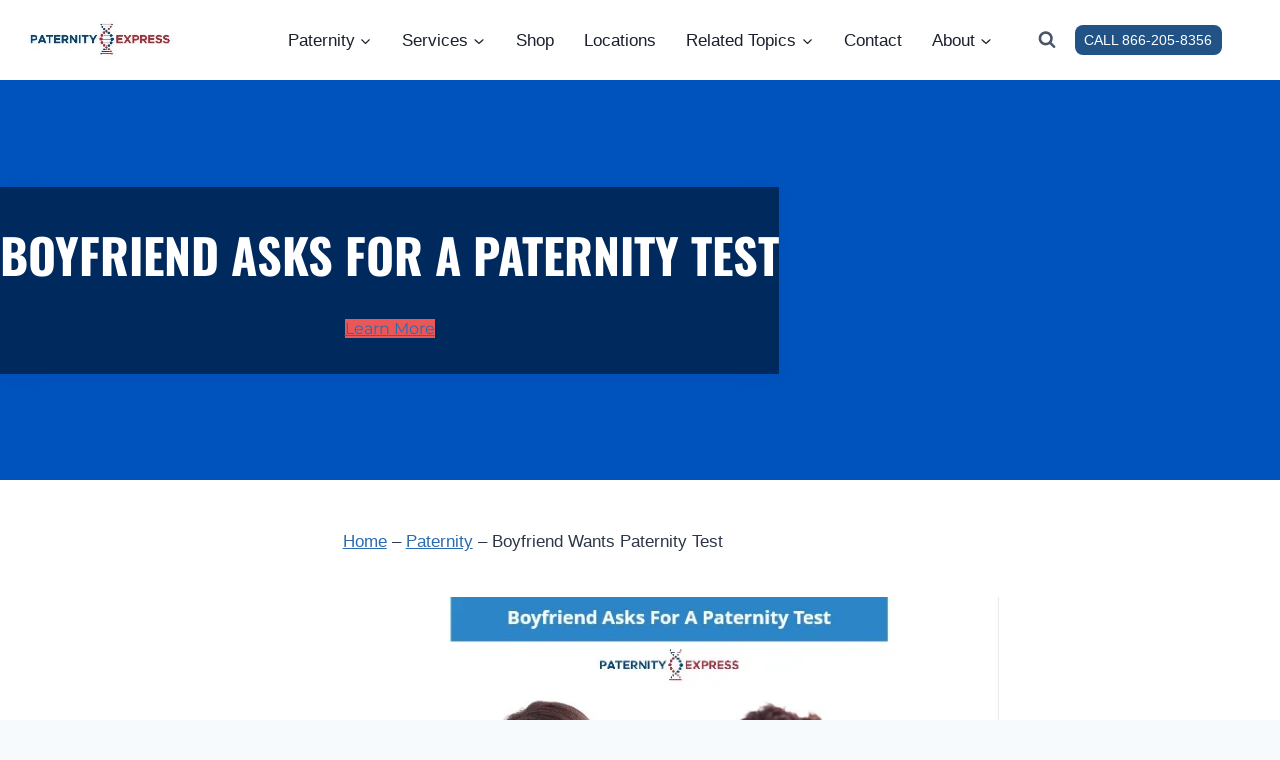

--- FILE ---
content_type: application/x-javascript; charset=UTF-8
request_url: https://paternityexpress.com/wp-content/cache/min/1/js/libraries/bot.js?ver=1759622988
body_size: 578
content:
<!DOCTYPE html><html lang="en"><head><meta charset="UTF-8"/><link rel="icon" type="image/svg+xml" href="/favicon_color.svg"/><meta name="viewport" content="width=device-width, initial-scale=1.0"/><link
rel="preload"
href="https://rsms.me/inter/inter.css"
as="style"
onload="this.onload=null;this.rel='stylesheet'"/><!-- Google Tag Manager --><script>(function(w,d,s,l,i){w[l]=w[l]||[];w[l].push({"gtm.start":new Date().getTime(),event:"gtm.js"});var f=d.getElementsByTagName(s)[0],j=d.createElement(s),dl=l!="dataLayer"?"&l="+l:"";j.async=!0;j.src="https://www.googletagmanager.com/gtm.js?id="+i+dl;f.parentNode.insertBefore(j,f)})(window,document,"script","dataLayer","GTM-PGSRVKT");</script><!-- End Google Tag Manager --><!-- Supademo SDK --><script src="https://script.supademo.com/script.js"></script><!-- End Supademo SDK --><noscript><link rel="stylesheet" href="https://rsms.me/inter/inter.css"/></noscript><title>Frase</title><script type="module" crossorigin src="/index-8371981c.js"></script><link rel="modulepreload" crossorigin href="/data-layer-4d9f9f37.js"><link rel="modulepreload" crossorigin href="/vendor-594c5e85.js"><link rel="modulepreload" crossorigin href="/ui-components-6f45ad3c.js"><link rel="modulepreload" crossorigin href="/monitoring-c4a3717d.js"><link rel="modulepreload" crossorigin href="/date-utils-4dc25e0c.js"><link rel="modulepreload" crossorigin href="/editor-db2da234.js"><link rel="modulepreload" crossorigin href="/utils-7c3ffd4d.js"><link rel="modulepreload" crossorigin href="/charts-943a6dee.js"><link rel="modulepreload" crossorigin href="/react-vendor-59dd6df3.js"><link rel="modulepreload" crossorigin href="/icons-eacb57fe.js"><link rel="modulepreload" crossorigin href="/forms-17735372.js"><link rel="modulepreload" crossorigin href="/processors-08ab8e74.js"><link rel="modulepreload" crossorigin href="/payments-4b3ee62f.js"><link rel="stylesheet" href="/icons-0edfe2f2.css"><link rel="stylesheet" href="/index-1652913a.css"></head><body><!-- Google Tag Manager(noscript)--><noscript><iframe
src="https://www.googletagmanager.com/ns.html?id=GTM-PGSRVKT"
height="0"
width="0"
style="display: none; visibility: hidden"></iframe></noscript><!-- End Google Tag Manager(noscript)--><div id="root"></div></body></html>